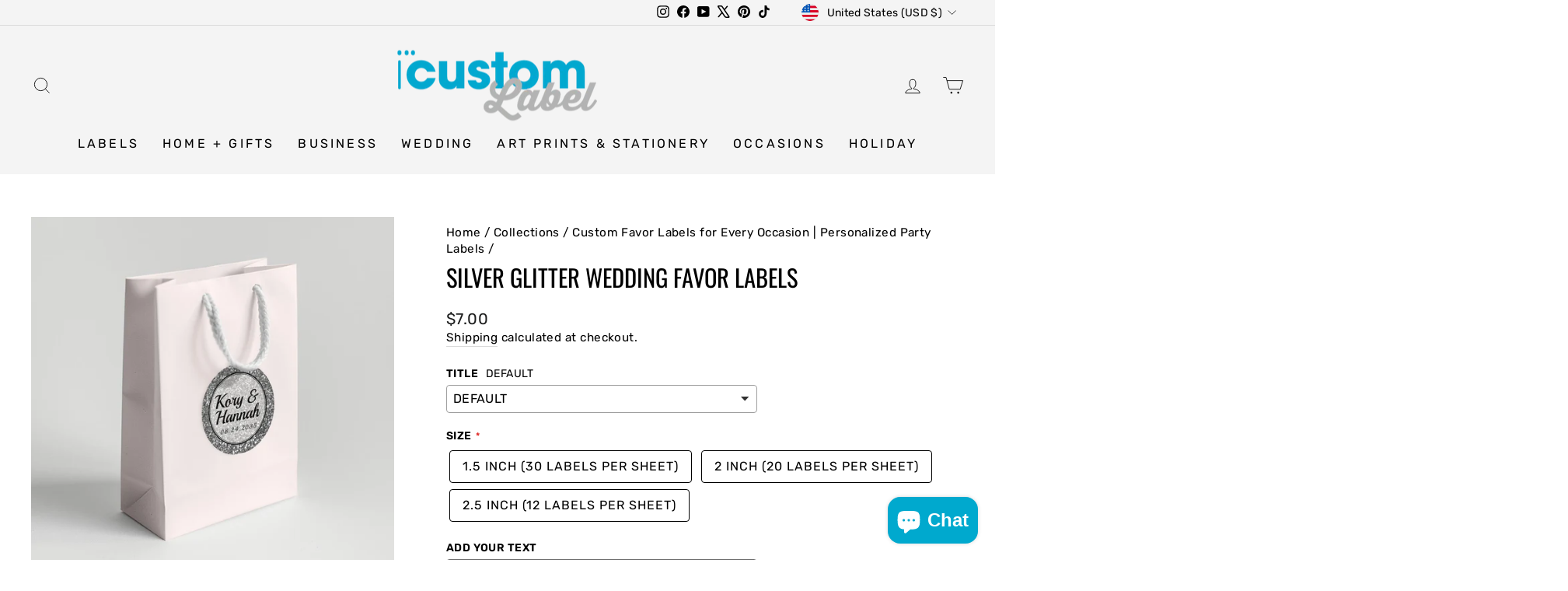

--- FILE ---
content_type: text/javascript; charset=utf-8
request_url: https://icustomlabel.com/products/silver-glitter-wedding-favor-labels.js
body_size: 379
content:
{"id":7572474462464,"title":"Silver Glitter Wedding Favor Labels","handle":"silver-glitter-wedding-favor-labels","description":"\u003cp\u003eMake your wedding favors shine with these Silver Glitter Labels. Personalize them with your names or a special message for a truly unique and memorable touch. Perfect for adding a touch of glamour to your special day. Easy to peel stick\u003c\/p\u003e","published_at":"2022-03-14T18:57:54-04:00","created_at":"2022-01-30T15:57:26-05:00","vendor":"iCustomLabel","type":"Gift Tags \u0026 Labels","tags":["Gift Labels","Labels","No Design Tool","Wedding Favor Labels"],"price":700,"price_min":700,"price_max":700,"available":true,"price_varies":false,"compare_at_price":null,"compare_at_price_min":0,"compare_at_price_max":0,"compare_at_price_varies":false,"variants":[{"id":46524391981312,"title":"DEFAULT","option1":"DEFAULT","option2":null,"option3":null,"sku":null,"requires_shipping":true,"taxable":true,"featured_image":null,"available":true,"name":"Silver Glitter Wedding Favor Labels","public_title":null,"options":["DEFAULT"],"price":700,"weight":71,"compare_at_price":null,"inventory_management":null,"barcode":null,"requires_selling_plan":false,"selling_plan_allocations":[]}],"images":["\/\/cdn.shopify.com\/s\/files\/1\/0625\/9481\/0112\/files\/silver-glitter-wedding-favor-labels-icustomlabel-1.webp?v=1763504723"],"featured_image":"\/\/cdn.shopify.com\/s\/files\/1\/0625\/9481\/0112\/files\/silver-glitter-wedding-favor-labels-icustomlabel-1.webp?v=1763504723","options":[{"name":"TITLE","position":1,"values":["DEFAULT"]}],"url":"\/products\/silver-glitter-wedding-favor-labels","media":[{"alt":"Silver Glitter Wedding Favor Labels - iCustomLabel","id":35469682114816,"position":1,"preview_image":{"aspect_ratio":1.0,"height":2000,"width":2000,"src":"https:\/\/cdn.shopify.com\/s\/files\/1\/0625\/9481\/0112\/files\/silver-glitter-wedding-favor-labels-icustomlabel-1.webp?v=1763504723"},"aspect_ratio":1.0,"height":2000,"media_type":"image","src":"https:\/\/cdn.shopify.com\/s\/files\/1\/0625\/9481\/0112\/files\/silver-glitter-wedding-favor-labels-icustomlabel-1.webp?v=1763504723","width":2000}],"requires_selling_plan":false,"selling_plan_groups":[]}